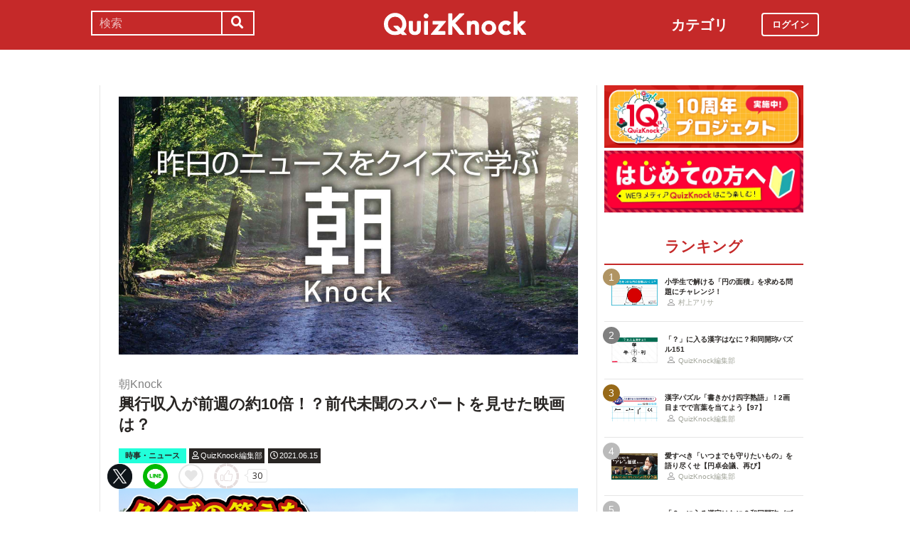

--- FILE ---
content_type: text/html; charset=utf-8
request_url: https://web.quizknock.com/daily-june15-21?page=2
body_size: 11116
content:
<!DOCTYPE html><html><head><meta charset="utf-8">
<title>興行収入が前週の約10倍！？前代未聞のスパートを見せた映画は？</title>
<meta name="description" content="posted by QuizKnock編集部">
<meta name="keywords" content="quizknock,クイズノック,クイズ,トリビア,メディア,バイラル,sns,baton,気になる,知的">
<link rel="canonical" href="https://web.quizknock.com/daily-june15-21">
<meta property="og:title" content="興行収入が前週の約10倍！？前代未聞のスパートを見せた映画は？">
<meta property="og:description" content="posted by QuizKnock編集部">
<meta property="og:type" content="article">
<meta property="og:url" content="https://web.quizknock.com/daily-june15-21">
<meta property="og:image" content="https://quizknock.com/wp-content/uploads/2020/12/asa_knock5.jpg">
<meta property="og:locale" content="ja_JP">
<meta name="twitter:card" content="summary_large_image"><link href="/assets/favicon.png" rel="shortcut icon" /><meta charset="UTF-8" /><meta name="csrf-param" content="authenticity_token" />
<meta name="csrf-token" content="EdRIQWvZR+oL8OnuaZY0x2Vcz12d7XTA4g2CWhhcqdsO/WFpifiEU4XhS5WZwblEYYSETzYu9buqWXGSIWyLmg==" /><meta content="width=device-width, initial-scale=1, maximum-scale=1" name="viewport" /><script src="https://ajax.googleapis.com/ajax/libs/jquery/1.11.0/jquery.min.js"></script><script src="https://cdnjs.cloudflare.com/ajax/libs/jquery-migrate/1.2.1/jquery-migrate.min.js"></script><script src="https://cdn.jsdelivr.net/npm/vue@2.6.11"></script><link crossorigin="anonymous" href="https://use.fontawesome.com/releases/v5.8.1/css/all.css" integrity="sha384-50oBUHEmvpQ+1lW4y57PTFmhCaXp0ML5d60M1M7uH2+nqUivzIebhndOJK28anvf" rel="stylesheet" /><link rel="stylesheet" href="/assets/application-60320e1c00e7c0200d7ac899f9a6d66aedf9742c8283dfa9f4470f7ddbf7dd47.css" media="all" data-turbolinks-track="reload" /><script src="/assets/application-14c339a1565085aabcfccd99096938eecbbd76a70c0eca1d2fa31f93423a90a6.js" data-turbolinks-track="reload"></script><script async="" src="https://www.googletagmanager.com/gtag/js?id=UA-84072310-1"></script><script>window.dataLayer = window.dataLayer || []
function gtag(){ dataLayer.push(arguments) }
gtag('js', new Date())
gtag('config', 'UA-84072310-1', {'optimize_id': 'GTM-TXNWNZV'})</script><script>function gtag_ad_event(event, position, url, id){
    param = {'ad_position': position, 'ad_url': url, 'ad_id': id}
    gtag('event', event, param)
    gtag('event', `${event}_${id}_${position}`, param)
}
function gtag_link_event(event, url, id){
    gtag('event', event, {'link_url': url, 'link_id': id})
}</script></head><body class="qk_wallpaper" data-action="show" data-controller="articles"><div class="header_size_box" id="header"></div><div class="main_top"><a href="https://apps.apple.com/app/apple-store/id1475094074?pt=117895237&amp;ct=web_header&amp;mt=8" id="header_iosapp_link"><div class="header_iosapp_container"><img class="appicon" src="/assets/iosapp.png" /><div class="text"><p class="name">QuizKnock</p><p class="body">アプリで記事をもっと見やすく</p></div><div class="download"><p>インストールする</p></div></div><script>if(navigator.userAgent.includes("iPhone") || navigator.userAgent.includes("iPad")) {
  $("#header_iosapp_link").show();
}</script></a><noscript><p class="err_msg_box">現在JavaScriptの設定が無効になっています。<br>
すべての機能を利用するにはJavaScriptの設定を有効にしてください。</p></noscript></div><div class="header--bar"><div class="header--bar__category"><h3>カテゴリ</h3><ul><li><a href="/category/puzzle"><span class="icon"><img src="/assets/idea.svg" /></span><p>謎解き</p></a></li><li><a href="/category/column"><span class="icon"><img src="/assets/book.svg" /></span><p>コラム</p></a></li><li><a href="/category/common-sense"><span class="icon"><img src="/assets/chest.svg" /></span><p>常識</p></a></li><li><a href="/category/science"><span class="icon"><img src="/assets/calculator.svg" /></span><p>理系</p></a></li><li><a href="/category/special"><span class="icon"><img src="/assets/favorites.svg" /></span><p>スペシャル</p></a></li><li><a href="/category/life"><span class="icon"><img src="/assets/pulse.svg" /></span><p>ライフ</p></a></li><li><a href="/category/words"><span class="icon"><img src="/assets/font-size.svg" /></span><p>ことば</p></a></li><li><a href="/category/culture"><span class="icon"><img src="/assets/profile_red.svg" /></span><p>カルチャー</p></a></li><li><a href="/category/social"><span class="icon"><img src="/assets/sociology.svg" /></span><p>社会</p></a></li><li><a href="/category/sports"><span class="icon"><img src="/assets/football.svg" /></span><p>スポーツ</p></a></li><li><a href="/category/morning"><span class="icon"><img src="/assets/newspaper.svg" /></span><p>時事ニュース</p></a></li><li><a href="/category/feature"><span class="icon"><img src="/assets/web_icon.svg" /></span><p>特集</p></a></li></ul></div><form class="search_form_pc" action="/search" accept-charset="UTF-8" method="get"><input name="utf8" type="hidden" value="&#x2713;" autocomplete="off" /><div class="search_box"><input type="text" name="keyword" id="keyword" value="" placeholder="検索" class="search_input" /><button class="submit" id="submit" type="submit" value=""><i class="fas fa-search"></i></button></div></form><div class="header--bar__logo"><a href="/"><img src="/assets/logo.svg" /></a></div><div class="header--bar__login"><a data-method="get" href="/users/sign_in"><span>ログイン</span></a></div></div><div class="wrapper"><div class="header"><div class="header--search"><i class="fas fa-search header--search__toggle"></i><div class="header--search__overlay"></div><div class="header--search__inner"><div class="wrap"><form class="search_form" action="/search" accept-charset="UTF-8" method="get"><input name="utf8" type="hidden" value="&#x2713;" autocomplete="off" /><div class="search_box"><input type="text" name="keyword" id="keyword" value="" placeholder="検索" class="search_input" /><button class="submit" id="submit" type="submit" value=""><i class="fas fa-search"></i></button></div></form><div class="header--search__tags qk_wallpaper"><h3 class="headline_nav">キーワード</h3><div class="tags"><a onClick="gtag(&#39;event&#39;, &#39;popular_keyword_click&#39;, {&#39;event_category&#39;: &#39;header&#39;, &#39;event_label&#39;: &#39;quizknock-chat&#39;});" href="/tag/QuizKnock%E9%9B%91%E8%AB%87%E4%B8%AD"><p>#QuizKnock雑談中</p></a><a onClick="gtag(&#39;event&#39;, &#39;popular_keyword_click&#39;, {&#39;event_category&#39;: &#39;header&#39;, &#39;event_label&#39;: &#39;syougakusei-math&#39;});" href="/tag/%E3%81%B2%E3%82%89%E3%82%81%E3%81%91%EF%BC%81%E7%AE%97%E6%95%B0%E3%83%8E%E3%83%BC%E3%83%88"><p>#ひらめけ！算数ノート</p></a><a onClick="gtag(&#39;event&#39;, &#39;popular_keyword_click&#39;, {&#39;event_category&#39;: &#39;header&#39;, &#39;event_label&#39;: &#39;puzzle&#39;});" href="/tag/puzzle"><p>#ウィークリー謎解き</p></a><a onClick="gtag(&#39;event&#39;, &#39;popular_keyword_click&#39;, {&#39;event_category&#39;: &#39;header&#39;, &#39;event_label&#39;: &#39;kyo-no-puzzle&#39;});" href="/kyo-no-puzzle"><p>#今日のパズル</p></a><a onClick="gtag(&#39;event&#39;, &#39;popular_keyword_click&#39;, {&#39;event_category&#39;: &#39;header&#39;, &#39;event_label&#39;: &#39;izawa-playlist&#39;});" href="/tag/%E4%BC%8A%E6%B2%A2%E6%8B%93%E5%8F%B8%E3%81%AE%E4%BD%8E%E5%80%8D%E9%80%9F%E3%83%97%E3%83%AC%E3%82%A4%E3%83%AA%E3%82%B9%E3%83%88"><p>#伊沢拓司の低倍速プレイリスト</p></a><a onClick="gtag(&#39;event&#39;, &#39;popular_keyword_click&#39;, {&#39;event_category&#39;: &#39;header&#39;, &#39;event_label&#39;: &#39;takamatsud-nantoka&#39;});" href="/tag/%E5%8F%8E%E9%8C%B2%E3%81%BE%E3%81%A7%E3%81%AB%E3%81%AA%E3%82%93%E3%81%A8%E3%81%8B%E3%81%97%E3%81%BE%E3%81%99%EF%BC%81"><p>#収録までになんとかします！</p></a></div></div></div></div></div><div class="header--menu"><div class="header--menu__toggle"><span></span><span></span><span></span></div><div class="header--menu__overlay"></div><div class="header--menu__inner"><div class="wrap"><div class="header--menu__tab qk_wallpaper"><h3 class="headline_nav">カテゴリ</h3><ul><li><a href="/category/puzzle"><span class="icon"><img src="/assets/idea.svg" /></span><p>謎解き</p></a></li><li><a href="/category/column"><span class="icon"><img src="/assets/book.svg" /></span><p>コラム</p></a></li><li><a href="/category/common-sense"><span class="icon"><img src="/assets/chest.svg" /></span><p>常識</p></a></li><li><a href="/category/science"><span class="icon"><img src="/assets/calculator.svg" /></span><p>理系</p></a></li><li><a href="/category/special"><span class="icon"><img src="/assets/favorites.svg" /></span><p>スペシャル</p></a></li><li><a href="/category/life"><span class="icon"><img src="/assets/pulse.svg" /></span><p>ライフ</p></a></li><li><a href="/category/words"><span class="icon"><img src="/assets/font-size.svg" /></span><p>ことば</p></a></li><li><a href="/category/culture"><span class="icon"><img src="/assets/profile_red.svg" /></span><p>カルチャー</p></a></li><li><a href="/category/social"><span class="icon"><img src="/assets/sociology.svg" /></span><p>社会</p></a></li><li><a href="/category/sports"><span class="icon"><img src="/assets/football.svg" /></span><p>スポーツ</p></a></li><li><a href="/category/morning"><span class="icon"><img src="/assets/newspaper.svg" /></span><p>時事ニュース</p></a></li><li><a href="/category/feature"><span class="icon"><img src="/assets/web_icon.svg" /></span><p>特集</p></a></li></ul></div><div class="header--menu__series qk_wallpaper"><h3 class="headline_nav">連載企画</h3><div class="series"><a href="/tag/QuizKnock%E9%9B%91%E8%AB%87%E4%B8%AD"><p>QuizKnock雑談中</p></a><a href="/tag/%E3%81%B2%E3%82%89%E3%82%81%E3%81%91%EF%BC%81%E7%AE%97%E6%95%B0%E3%83%8E%E3%83%BC%E3%83%88"><p>ひらめけ！算数ノート</p></a><a href="/tag/puzzle"><p>ウィークリー謎解き</p></a><a href="/kyo-no-puzzle"><p>今日のパズル</p></a><a href="/tag/%E4%BC%8A%E6%B2%A2%E6%8B%93%E5%8F%B8%E3%81%AE%E4%BD%8E%E5%80%8D%E9%80%9F%E3%83%97%E3%83%AC%E3%82%A4%E3%83%AA%E3%82%B9%E3%83%88"><p>伊沢拓司の低倍速プレイリスト</p></a><a href="/tag/%E5%8F%8E%E9%8C%B2%E3%81%BE%E3%81%A7%E3%81%AB%E3%81%AA%E3%82%93%E3%81%A8%E3%81%8B%E3%81%97%E3%81%BE%E3%81%99%EF%BC%81"><p>高松Dの「収録までになんとかします！」</p></a><a href="/partners"><p>応援企業クイズ</p></a></div></div><div class="banners"><h3 class="headline_nav">連載企画</h3><div class="series"><a href="/tag/QuizKnock%E9%9B%91%E8%AB%87%E4%B8%AD"><img src="/assets/zatsudan.png" /></a><a href="/tag/%E3%81%B2%E3%82%89%E3%82%81%E3%81%91%EF%BC%81%E7%AE%97%E6%95%B0%E3%83%8E%E3%83%BC%E3%83%88"><img src="/assets/web_hirameke_8.png" /></a><a href="/tag/puzzle"><img src="/assets/weekly.png" /></a><a href="/kyo-no-puzzle"><img src="/assets/puzzle_banner.png" /></a><a href="/tag/%E4%BC%8A%E6%B2%A2%E6%8B%93%E5%8F%B8%E3%81%AE%E4%BD%8E%E5%80%8D%E9%80%9F%E3%83%97%E3%83%AC%E3%82%A4%E3%83%AA%E3%82%B9%E3%83%88"><img src="/assets/playlist.jpg" /></a><a href="/tag/%E5%8F%8E%E9%8C%B2%E3%81%BE%E3%81%A7%E3%81%AB%E3%81%AA%E3%82%93%E3%81%A8%E3%81%8B%E3%81%97%E3%81%BE%E3%81%99%EF%BC%81"><img src="/assets/shuroku.jpg" /></a><a href="/partners"><img src="/assets/ichiran.png" /></a></div></div><div class="links qk_wallpaper"><p><i class="fas fa-user-graduate fa-fw"></i><a href="/writers">ライター紹介</a></p><p><i class="far fa-newspaper fa-fw"></i><a href="/archives">記事アーカイブ</a></p><p><i class="fas fa-envelope fa-fw"></i><a href="https://portal.quizknock.com/contact">広告 / お問い合わせ</a></p></div><div class="about"><div class="banner"><a onClick="gtag(&#39;event&#39;, &#39;banner_click&#39;, {&#39;event_category&#39;: &#39;common&#39;, &#39;event_label&#39;: &#39;first&#39;})" href="/about"><img src="/assets/web_banner_first.jpg" /></a></div></div></div></div></div></div><div class="main"><div class="left-column"><div article_name="daily-june15-21" article_title="興行収入が前週の約10倍！？前代未聞のスパートを見せた映画は？" id="user_data" user_signed_in="false"></div><div id="page_data" question_group_id="4482"></div><div class="qk_wallpaper"><div class="articles_show" id="vue-article"><div class="thumbnail"><img src="https://quizknock.com/wp-content/uploads/2020/12/asa_knock5.jpg" /></div><div class="article_info"><span class="subtitle">朝Knock</span><h1 class="post_title" itemprop="headline" rel="bookmark">興行収入が前週の約10倍！？前代未聞のスパートを見せた映画は？</h1><p><a href="/category/morning"><span class="category meta category-morning">時事・ニュース</span></a><span class="writer_name meta"><a href="/author/qk"><i class="far fa-user info_icon"></i><span class="label">QuizKnock編集部</span></a></span><span class="post_date meta"><i class="far fa-clock info_icon"></i><span class="label">2021.06.15</span></span></p></div><div class="ad_below_article_title"><a target="_blank" onClick="gtag_ad_event(&#39;ad_click&#39;, &#39;below_article&#39;, &#39;https://www.nitten.co.jp/suzuran/&#39;, &#39;日本甜菜製糖株式会社1&#39;);" href="https://www.nitten.co.jp/suzuran/"><img style="width: 100%" src="https://prod-files-secure.s3.us-west-2.amazonaws.com/bd69c84d-5783-4369-861b-b2e0c5db7de1/3cd15919-82df-4db5-aed7-6e63bd510122/web_thm_nitten_1920640_1.png?X-Amz-Algorithm=AWS4-HMAC-SHA256&amp;X-Amz-Content-Sha256=UNSIGNED-PAYLOAD&amp;X-Amz-Credential=ASIAZI2LB4665QKPV3Z7%2F20260117%2Fus-west-2%2Fs3%2Faws4_request&amp;X-Amz-Date=20260117T181549Z&amp;X-Amz-Expires=3600&amp;X-Amz-Security-Token=IQoJb3JpZ2luX2VjEKD%2F%2F%2F%2F%2F%2F%2F%2F%2F%2FwEaCXVzLXdlc3QtMiJIMEYCIQChlA8MEWZwkdpIN1xR%2F%2FVCa9s6xyPwrXKiLs1hS%2BaUcwIhAL4Nav2cGtYrR20%2BuN0zFz44N81frtIH%2ByPD4K5yeReLKv8DCGkQABoMNjM3NDIzMTgzODA1Igyp4EmCAQTlSirbXJMq3APIQk68IOWviX6brHG4lMkJ5VHeQZvLqJJjERKk%2FBCnEv4OcDLGrqxfgyo4Q8ZCDjcOkRIhPpZfn%2BEU4XCFpPTrV7%2Fzxl5MVfHXL5tvs4M51baGNv90E6u8PDkS6aYnHlJRvn3pKFt7pCVWLLRJ9aidiwiwwkK8R%2F70gPPG2zC8fxR%2FmeihWRJNmHdo6z0j9aDTREXyWFnb52p%2BjJnIEbibUg3KYtWNAfsJ7q3KCcl0M35vC%2FWZ1ptkA1QYfXywt9vy4JZrjq4MHZWM6dyAPLdU5IYuDjk5pVNKkXvv6eNLgHWqyqvtFNTc0m%2FM1Rm69Rb2WB35iT5hxa5iioUNCQPoGxb6soEn1OygXO6JLTJy%2Fn8XAL8WrnVtY4o0sotibSERghH%2FSeAJGTtAofrs0GShX1sHEwVtjCw9InMo1fpDwc7pwPsyyUFq6ZwfiW8wcffimUiYUYJQUtUQ2hSC%2Bqr5SaOIa8%2FHIBz58bMyHhNL%2Bpz8Sb7bvCiIcenk%2B%2FuiU7CcP4g6i61qZxnN7NXTAl1qGD3Ca3l5xjnvC5IQ9QUweSbMi2gbeXjCb%2BFHFVIbhQW%2BtN7fIFB33uzHz3aIPjTCaAzoV1dwuF3DOwIZT%2BAG5zsfDPeFBURfN3gHjzC35q7LBjqkAamZDiaTEUg5JLwXtc%2BEL6tFbotKp7Lhz2eq83oItlkmMWdy1azwRf4A5lpk5zBoiXOZZbnnlhyGbpKt9lPT%2Bu3fCbJeNglSKxVCEtRcOZBXRlBgM1dxeiYiZmg7ENcxSihQH6L0wu3Mpu7J4Dfv0fVw%2FKu4fhI2gMWY2GyDpuCCBhMgdXp5rFpqEI6RcoQjV3wJupYhPQ2u6mARZrb3%2F%2B9C7b1c&amp;X-Amz-Signature=47de1894243f8510fd5c8a08ff0e9d28526fce5d29407eaeea0fc5dae5a57abc&amp;X-Amz-SignedHeaders=host&amp;x-amz-checksum-mode=ENABLED&amp;x-id=GetObject" /><div class="ad_annotation"><div class="pr">PR</div>日本甜菜製糖株式会社</div></a></div><script>gtag_ad_event('ad_view', 'below_article', 'https://www.nitten.co.jp/suzuran/', '日本甜菜製糖株式会社1')</script><article-logger article_id="72073" class="vue-entrypoint"></article-logger><article class="article_content"><!DOCTYPE html PUBLIC "-//W3C//DTD HTML 4.0 Transitional//EN" "http://www.w3.org/TR/REC-html40/loose.dtd">
<html><body>
<h2>問題の解説</h2>
<h3>第1問</h3>
<p><strong>【14日、上映終了を目前とした「とある映画」の興行収入が、前週比の960.5%を記録したことがわかりました。2007年から続く映画シリーズの完結編である、この映画は何でしょう。】</strong></p>
<p>正解は『<strong>シン・エヴァンゲリオン劇場版:||</strong>』でした。</p>
<p>『シン・エヴァンゲリオン劇場版:||』は、2007年の『序』、09年の 『破』、12年の『Q』に続くシリーズの完結編です。公開初日から8億円以上の興行収入を記録するなど、大ヒットを飛ばしています。</p>
<p>12日より一部カットの差し替えや、「<strong>シンエヴァの薄い本</strong>」と呼ばれる特別冊子の配布が行われ、上映終了間際に前代未聞の盛り上がりを見せています。</p>
<blockquote class="twitter-tweet">
<p dir="ltr" lang="ja"><a href="https://twitter.com/hashtag/%E3%82%B7%E3%83%B3%E3%82%A8%E3%83%B4%E3%82%A1%E3%83%A9%E3%82%B9%E3%83%88%E3%83%A9%E3%83%B3?src=hash&amp;ref_src=twsrc%5Etfw">#シンエヴァラストラン</a> <a href="https://twitter.com/hashtag/%E3%82%B7%E3%83%B3%E3%82%A8%E3%83%B4%E3%82%A1?src=hash&amp;ref_src=twsrc%5Etfw">#シンエヴァ</a> <br>
 <br>
 ご鑑賞ありがとうございます！<a href="https://twitter.com/hashtag/%E3%82%B7%E3%83%B3%E3%82%A8%E3%83%B4%E3%82%A1%E3%81%AE%E8%96%84%E3%81%84%E6%9C%AC?src=hash&amp;ref_src=twsrc%5Etfw">#シンエヴァの薄い本</a> こと<br>
 入プレ冊子は大量にご用意しております。どうか転売でのご購入はご遠慮頂き、映画館でご入手下さい<br>
 <br>
 ※残念ながら営業見合わせ中の映画館もあり、シアターサイトのご確認を<a href="https://t.co/Q8T2TMDM2A">https://t.co/Q8T2TMDM2A</a> <a href="https://t.co/mCa4OCtHkb">pic.twitter.com/mCa4OCtHkb</a></p>
— エヴァンゲリオン公式 (@evangelion_co) <a href="https://twitter.com/evangelion_co/status/1403534118630031362?ref_src=twsrc%5Etfw">June 12, 2021</a>
</blockquote>
<p><script async src="https://platform.twitter.com/widgets.js" charset="utf-8"></script></p>
<h3>第2問</h3>
<p><strong>【昨日は「世界献血者デー」でした。今年の献血量は例年に比べてどのような傾向にあるでしょう。】</strong></p>
<p>正解は「<strong>例年と比べて少ない</strong>」でした。</p>
<p>ABO式血液型を発見した<strong>カール・ラントシュタイナー</strong>の誕生日を記念して、WHOにより6月14日は「<strong>世界献血者デー</strong>」と定められています。このため、毎年6月14日には大規模な献血キャンペーンが行われます。</p>
<p>今年は新型コロナウイルス感染症の流行により献血をする人が少なく、大学などでの集団献血も減っている影響により、<strong>献血量が計画の量を下回っています<strong>。特にA型の血液や成分献血が不足しています。</strong></strong></p>
<p>感染対策のため、日本赤十字社は献血の際に予約をすることを推奨しています。そのほか細かい規定があるため、献血をする際は<a href="https://www.jrc.or.jp/donation/" target="_blank" rel="noopener noreferrer">日本赤十字社のサイト</a>で注意事項を確認して行きましょう。</p>
<blockquote class="twitter-tweet">
<p dir="ltr" lang="ja">＼ <a href="https://twitter.com/hashtag/%E4%B8%96%E7%95%8C%E7%8C%AE%E8%A1%80%E8%80%85%E3%83%87%E3%83%BC?src=hash&amp;ref_src=twsrc%5Etfw">#世界献血者デー</a> ／<br>
 <br>
 献血者の皆様に感謝するとともに、献血の必要性を知ってもらう日とされ、世界中で様々なイベント等が行われています🎗<br>
 <br>
 今年のテーマは<br>
 “By donating blood,you can save lives!”<br>
 <br>
 献血は誰かのいのちを救う大きな一歩❕<a href="https://twitter.com/hashtag/%E3%81%84%E3%81%93%E3%81%86%E7%8C%AE%E8%A1%80?src=hash&amp;ref_src=twsrc%5Etfw">#いこう献血</a><a href="https://twitter.com/hashtag/%E7%8C%AE%E8%A1%80%E3%83%81%E3%83%A3%E3%83%B3%E3%82%B9?src=hash&amp;ref_src=twsrc%5Etfw">#献血チャンス</a><a href="https://twitter.com/hashtag/%E4%BA%8B%E5%89%8D%E4%BA%88%E7%B4%84?src=hash&amp;ref_src=twsrc%5Etfw">#事前予約</a></p>
— 「いこう！献血」キャンペーン【公式】 (@kenketsu_chance) <a href="https://twitter.com/kenketsu_chance/status/1404302580948209669?ref_src=twsrc%5Etfw">June 14, 2021</a>
</blockquote>
<p><script async src="https://platform.twitter.com/widgets.js" charset="utf-8"></script></p>
<h3>第3問</h3>
<p><strong>【本日、菅内閣の不信任決議案が国会に提出される予定です。決議を行うのは衆議院、参議院のどちらでしょう。】</strong></p>
<p>正解は「<strong>衆議院</strong>」でした。</p>
<p>国会の会期終了が16日に迫るなか、野党の会期延長要求に内閣・与党が応じない方針を決めました。これに反発した<strong>立憲民主</strong>、<strong>共産</strong>、<strong>国民民主</strong>、<strong>社民</strong>の野党4党は、内閣不信任決議案を本日提出することに合意しました。</p>
<p>与党である自民・公明両党は衆議院本会議で否決する姿勢を見せています。仮に内閣不信任決議案が衆議院で可決された場合、内閣は<strong>衆議院を解散</strong>するか、<strong>総辞職</strong>をすることになります。</p>
<blockquote class="twitter-tweet">
<p dir="ltr" lang="ja">政府・与党 会期延長応じぬ方針 野党 内閣不信任決議案へ詰め <a href="https://twitter.com/hashtag/nhk_news?src=hash&amp;ref_src=twsrc%5Etfw">#nhk_news</a> <a href="https://t.co/HJZKXpl4kJ">https://t.co/HJZKXpl4kJ</a></p>
— NHKニュース (@nhk_news) <a href="https://twitter.com/nhk_news/status/1404361981000249346?ref_src=twsrc%5Etfw">June 14, 2021</a>
</blockquote>
<p><script async src="https://platform.twitter.com/widgets.js" charset="utf-8"></script></p>
</body></html>
</article><vue-like-article class="vue-entrypoint" is_final_page="true" post_name="daily-june15-21" total_likes_count="30"></vue-like-article><div class="article_content_pagination"><a class="pagination other_page" href="/daily-june15-21?page=1">1</a><span class="pagination current_page">2</span></div><div class="partner-bottom-banner"></div><a target="_blank" rel="noopener" href="https://10th.quizknock.com"><img src="/partner_banner/10th_webメディア_バナー_(1).jpg" /></a><div class="affiliate_note">Amazonのアソシエイトとして、当サイトは適格販売により収入を得ています。</div><div class="bottom_banner"><div class="banner_image"><a target="_blank" onClick="gtag_link_event(&#39;link_click&#39;, &#39;https://quizknock-schole.com/?utm_source=qk_web&amp;utm_medium=banner&amp;utm_id=random_banner&#39;, &#39;schole&#39;)" href="https://quizknock-schole.com/?utm_source=qk_web&amp;utm_medium=banner&amp;utm_id=random_banner"><img src="/assets/schole_banner.png" /></a></div><script>gtag_link_event('link_view', 'https://quizknock-schole.com/?utm_source=qk_web&amp;utm_medium=banner&amp;utm_id=random_banner', 'schole')</script><div class="banner_image"><a target="_blank" onClick="gtag_link_event(&#39;link_click&#39;, &#39;https://quriostore.com/&#39;, &#39;qurio_store&#39;)" href="https://quriostore.com/"><img src="/assets/QurioStore_banner.png" /></a></div><script>gtag_link_event('link_view', 'https://quriostore.com/', 'qurio_store')</script></div><div class="title"><h3 class="headline_sub">関連記事</h3></div><div class="related_content"><a href="/syougakusei-math-180"><div class="related_img"><img src="https://web.quizknock.com/wp-content/uploads/2025/12/sansu_180_thum.jpeg" /></div><div class="related_info">小学生で解ける「円の面積」を求める問題にチャレンジ！</div></a><a href="/wadou-kaichin-144"><div class="related_img"><img src="https://web.quizknock.com/wp-content/uploads/2025/11/wado-144-1.jpg" /></div><div class="related_info">「？」に入る漢字はなに？和同開珎パズル144</div></a><a href="/wadou-kaichin-146"><div class="related_img"><img src="https://web.quizknock.com/wp-content/uploads/2025/12/wado-146-1.jpg" /></div><div class="related_info">「？」に入る漢字はなに？和同開珎パズル146</div></a><a href="/wadou-kaichin-147"><div class="related_img"><img src="https://web.quizknock.com/wp-content/uploads/2025/12/wadou-kanji-147S.jpg" /></div><div class="related_info">「？」に入る漢字はなに？和同開珎パズル147</div></a><a href="/daily-feb2-18"><div class="related_img"><img src="https://quizknock.com/wp-content/uploads/2017/02/asa_knock_6.jpg" /></div><div class="related_info">泡盛はお米、ブランデーは果実酒。んじゃテキーラの原料って何？</div></a><a href="/daily-july4-22"><div class="related_img"><img src="https://quizknock.com/wp-content/uploads/2022/07/asaK_20220704.jpg" /></div><div class="related_info">謎だらけの深海魚、撮影に成功！デカいだけに、名前は〇〇〇〇イワシ</div></a><a href="/music-nandoku"><div class="related_img"><img src="https://quizknock.com/wp-content/uploads/2019/10/191010ヒット曲難読.jpg" /></div><div class="related_info">「暢気」は何と読む？ヒット曲で学ぶ難読漢字</div></a><a href="/secret-ingredients"><div class="related_img"><img src="https://quizknock.com/wp-content/uploads/2022/05/genzairyo.jpg" /></div><div class="related_info">こんにゃくの「黒い粒」の正体って？食べ物の「マル秘」原材料クイズ</div></a></div><div class="articles_show--bottom-tags"><a href="/category/morning"><span class="category term category-morning"><i class="far fa-folder icon"></i><span>時事・ニュース</span></span></a><a href="/tag/%E6%9C%9DKnock"><span class="tag term"><span class="sharp">#</span><span>朝Knock</span></span></a><a href="/tag/quiz"><span class="tag term"><span class="sharp">#</span><span>quiz</span></span></a></div><div class="share_buttons_in_article"><div class="title"><h3 class="headline_sub">この記事をSNSでシェア</h3></div><vue-share-buttons article_name="daily-june15-21" class="vue-entrypoint" fr="article" share_text="興行収入が前週の約10倍！？前代未聞のスパートを見せた映画は？"></vue-share-buttons></div><div class="title"><h3 class="headline_sub">この記事を書いた人</h3></div><div class="writer_info single"><img class="icon" src="https://quizknock.com/wp-content/uploads/2022/09/avatar_user_2_1664256506.jpeg" /><p class="nickname">QuizKnock編集部</p><p class="description">身の回りの気になることをクイズでお伝えいたします。</p><p class="to_author"><a href="/author/qk">QuizKnock編集部の記事一覧へ</a></p></div><vue-track-share-button article_name="daily-june15-21" class="vue-entrypoint" fr="article" share_text="興行収入が前週の約10倍！？前代未聞のスパートを見せた映画は？"></vue-track-share-button><vue-bookmark-article class="vue-entrypoint" is_bookmarked="false"></vue-bookmark-article></div></div><script>document.querySelectorAll('.vue-entrypoint').forEach(function(el) { new Vue ({el: el}) })
const user_signed_in = $('#user_data').attr('user_signed_in')
const article_title = $('#user_data').attr('article_title')
const article_name = $('#user_data').attr('article_name')
const question_group_id = $('#page_data').attr('question_group_id')</script></div><div class="right-column"><div class="partner-banner"><div class="banner"><a target="_blank" rel="noopener" href="https://10th.quizknock.com"><img src="/partner_banner/10th_webメディア_バナー_(1).jpg" /></a></div></div><div class="events"><div class="banner"></div></div><div class="about"><div class="banner"><a onClick="gtag(&#39;event&#39;, &#39;banner_click&#39;, {&#39;event_category&#39;: &#39;common&#39;, &#39;event_label&#39;: &#39;first&#39;})" href="/about"><img src="/assets/web_banner_first.jpg" /></a></div></div><div class="rank"><div class="maintitle"><div class="rankbutton mainheadline selected"><h2>ランキング</h2></div></div><div class="articles"><a onClick="gtag(&#39;event&#39;, &#39;click&#39;, {&#39;event_category&#39;: &#39;ranking&#39;, &#39;event_label&#39;: &#39;syougakusei-math-180&#39;, &#39;value&#39;: 1});" href="/syougakusei-math-180"><div class="content"><div class="thumbnail"><p class="number rank1">1</p><img src="https://web.quizknock.com/wp-content/uploads/2025/12/sansu_180_thum.jpeg" /></div><div class="content_right"><div class="post_title">小学生で解ける「円の面積」を求める問題にチャレンジ！</div><div class="writer"><img class="icon" src="/assets/profile.svg" /><p>村上アリサ</p></div></div></div></a><a onClick="gtag(&#39;event&#39;, &#39;click&#39;, {&#39;event_category&#39;: &#39;ranking&#39;, &#39;event_label&#39;: &#39;wadou-kaichin-151&#39;, &#39;value&#39;: 2});" href="/wadou-kaichin-151"><div class="content"><div class="thumbnail"><p class="number rank2">2</p><img src="https://web.quizknock.com/wp-content/uploads/2026/01/wadou-kanji-151S.jpg" /></div><div class="content_right"><div class="post_title">「？」に入る漢字はなに？和同開珎パズル151</div><div class="writer"><img class="icon" src="/assets/profile.svg" /><p>QuizKnock編集部</p></div></div></div></a><a onClick="gtag(&#39;event&#39;, &#39;click&#39;, {&#39;event_category&#39;: &#39;ranking&#39;, &#39;event_label&#39;: &#39;kakikake-yojijukugo-97&#39;, &#39;value&#39;: 3});" href="/kakikake-yojijukugo-97"><div class="content"><div class="thumbnail"><p class="number rank3">3</p><img src="https://web.quizknock.com/wp-content/uploads/2026/01/kakikake_97_thum.jpg" /></div><div class="content_right"><div class="post_title">漢字パズル「書きかけ四字熟語」！2画目までで言葉を当てよう【97】</div><div class="writer"><img class="icon" src="/assets/profile.svg" /><p>QuizKnock編集部</p></div></div></div></a><a onClick="gtag(&#39;event&#39;, &#39;click&#39;, {&#39;event_category&#39;: &#39;ranking&#39;, &#39;event_label&#39;: &#39;clj-entaku-kaigi2&#39;, &#39;value&#39;: 4});" href="/clj-entaku-kaigi2"><div class="content"><div class="thumbnail"><p class="number rank4">4</p><img src="https://web.quizknock.com/wp-content/uploads/2025/12/webthm_entakukaigi_03.jpg" /></div><div class="content_right"><div class="post_title">愛すべき「いつまでも守りたいもの」を語り尽くせ【円卓会議、再び】</div><div class="writer"><img class="icon" src="/assets/profile.svg" /><p>QuizKnock編集部</p></div></div></div></a><a onClick="gtag(&#39;event&#39;, &#39;click&#39;, {&#39;event_category&#39;: &#39;ranking&#39;, &#39;event_label&#39;: &#39;wadou-kaichin-150&#39;, &#39;value&#39;: 5});" href="/wadou-kaichin-150"><div class="content"><div class="thumbnail"><p class="number rank5">5</p><img src="https://web.quizknock.com/wp-content/uploads/2026/01/wadou-kaichin-150.jpg" /></div><div class="content_right"><div class="post_title">「？」に入る漢字はなに？和同開珎パズル150</div><div class="writer"><img class="icon" src="/assets/profile.svg" /><p>QuizKnock編集部</p></div></div></div></a></div></div><div class="header--menu__tab qk_wallpaper"><h3 class="headline_nav">カテゴリ</h3><ul><li><a href="/category/puzzle"><span class="icon"><img src="/assets/idea.svg" /></span><p>謎解き</p></a></li><li><a href="/category/column"><span class="icon"><img src="/assets/book.svg" /></span><p>コラム</p></a></li><li><a href="/category/common-sense"><span class="icon"><img src="/assets/chest.svg" /></span><p>常識</p></a></li><li><a href="/category/science"><span class="icon"><img src="/assets/calculator.svg" /></span><p>理系</p></a></li><li><a href="/category/special"><span class="icon"><img src="/assets/favorites.svg" /></span><p>スペシャル</p></a></li><li><a href="/category/life"><span class="icon"><img src="/assets/pulse.svg" /></span><p>ライフ</p></a></li><li><a href="/category/words"><span class="icon"><img src="/assets/font-size.svg" /></span><p>ことば</p></a></li><li><a href="/category/culture"><span class="icon"><img src="/assets/profile_red.svg" /></span><p>カルチャー</p></a></li><li><a href="/category/social"><span class="icon"><img src="/assets/sociology.svg" /></span><p>社会</p></a></li><li><a href="/category/sports"><span class="icon"><img src="/assets/football.svg" /></span><p>スポーツ</p></a></li><li><a href="/category/morning"><span class="icon"><img src="/assets/newspaper.svg" /></span><p>時事ニュース</p></a></li><li><a href="/category/feature"><span class="icon"><img src="/assets/web_icon.svg" /></span><p>特集</p></a></li></ul></div><div class="header--menu__series qk_wallpaper"><h3 class="headline_nav">連載企画</h3><div class="series"><a href="/tag/QuizKnock%E9%9B%91%E8%AB%87%E4%B8%AD"><p>QuizKnock雑談中</p></a><a href="/tag/%E3%81%B2%E3%82%89%E3%82%81%E3%81%91%EF%BC%81%E7%AE%97%E6%95%B0%E3%83%8E%E3%83%BC%E3%83%88"><p>ひらめけ！算数ノート</p></a><a href="/tag/puzzle"><p>ウィークリー謎解き</p></a><a href="/kyo-no-puzzle"><p>今日のパズル</p></a><a href="/tag/%E4%BC%8A%E6%B2%A2%E6%8B%93%E5%8F%B8%E3%81%AE%E4%BD%8E%E5%80%8D%E9%80%9F%E3%83%97%E3%83%AC%E3%82%A4%E3%83%AA%E3%82%B9%E3%83%88"><p>伊沢拓司の低倍速プレイリスト</p></a><a href="/tag/%E5%8F%8E%E9%8C%B2%E3%81%BE%E3%81%A7%E3%81%AB%E3%81%AA%E3%82%93%E3%81%A8%E3%81%8B%E3%81%97%E3%81%BE%E3%81%99%EF%BC%81"><p>高松Dの「収録までになんとかします！」</p></a><a href="/partners"><p>応援企業クイズ</p></a></div></div><div class="banners"><h3 class="headline_nav">連載企画</h3><div class="series"><a href="/tag/QuizKnock%E9%9B%91%E8%AB%87%E4%B8%AD"><img src="/assets/zatsudan.png" /></a><a href="/tag/%E3%81%B2%E3%82%89%E3%82%81%E3%81%91%EF%BC%81%E7%AE%97%E6%95%B0%E3%83%8E%E3%83%BC%E3%83%88"><img src="/assets/web_hirameke_8.png" /></a><a href="/tag/puzzle"><img src="/assets/weekly.png" /></a><a href="/kyo-no-puzzle"><img src="/assets/puzzle_banner.png" /></a><a href="/tag/%E4%BC%8A%E6%B2%A2%E6%8B%93%E5%8F%B8%E3%81%AE%E4%BD%8E%E5%80%8D%E9%80%9F%E3%83%97%E3%83%AC%E3%82%A4%E3%83%AA%E3%82%B9%E3%83%88"><img src="/assets/playlist.jpg" /></a><a href="/tag/%E5%8F%8E%E9%8C%B2%E3%81%BE%E3%81%A7%E3%81%AB%E3%81%AA%E3%82%93%E3%81%A8%E3%81%8B%E3%81%97%E3%81%BE%E3%81%99%EF%BC%81"><img src="/assets/shuroku.jpg" /></a><a href="/partners"><img src="/assets/ichiran.png" /></a></div></div><div class="links qk_wallpaper"><p><i class="fas fa-user-graduate fa-fw"></i><a href="/writers">ライター紹介</a></p><p><i class="far fa-newspaper fa-fw"></i><a href="/archives">記事アーカイブ</a></p><p><i class="fas fa-envelope fa-fw"></i><a href="https://portal.quizknock.com/contact">広告 / お問い合わせ</a></p></div></div></div></div><div class="footer"><p class="snstitle">Follow Me</p><div class="sns"><a class="twitter" onClick="gtag(&#39;event&#39;, &#39;follow_me_click&#39;, {&#39;event_category&#39;: &#39;footer&#39;, &#39;event_label&#39;: &#39;twitter&#39;});" href="https://twitter.com/QuizKnock_Web"><img src="/assets/twitter_X_white.png" /></a><a class="youtube" onClick="gtag(&#39;event&#39;, &#39;follow_me_click&#39;, {&#39;event_category&#39;: &#39;footer&#39;, &#39;event_label&#39;: &#39;youtube&#39;});" href="https://www.youtube.com/channel/UCQ_MqAw18jFTlBB-f8BP7dw/featured"><img src="/assets/youtube.png" /></a><a onClick="gtag(&#39;event&#39;, &#39;follow_me_click&#39;, {&#39;event_category&#39;: &#39;footer&#39;, &#39;event_label&#39;: &#39;line&#39;});" href="https://lin.ee/7dKHRE7"><img src="/assets/line.png" /></a></div><a class="toppage" href="#header"><p><i class="fas fa-chevron-circle-up"></i><span>ページトップへ</span></p></a><div class="links"><p><a href="/terms_of_service">利用規約</a></p><p><a href="/baton-privacy">個人情報保護方針</a></p><p><a href="/privacy-policy">プライバシーポリシー</a></p><p><a href="/disclaimer">免責事項</a></p><p><a href="/writers">ライター紹介</a></p><p><a href="https://portal.quizknock.com/contact">お問い合わせ</a></p></div><img class="logo" src="/assets/logo.svg" /><p class="copyright">© baton inc.</p></div></body></html><script>$('.header_size_box').height( $('.header--bar').outerHeight() )</script>